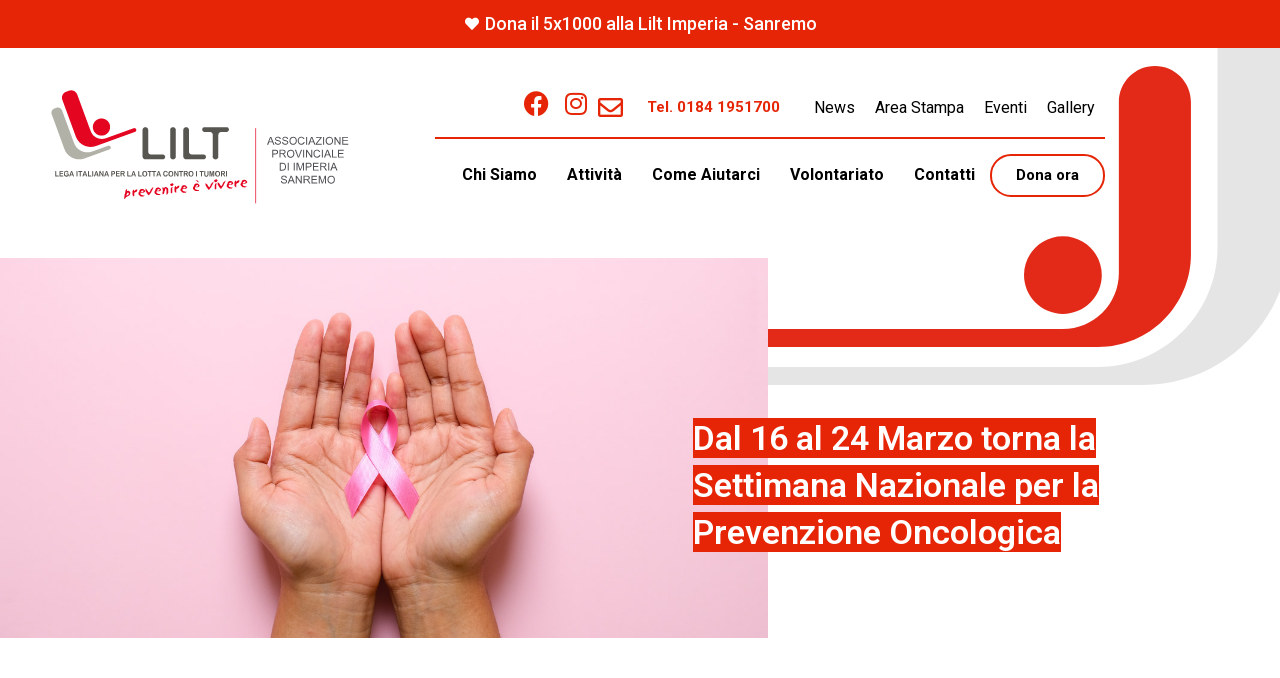

--- FILE ---
content_type: text/css
request_url: https://www.legatumorisanremo.it/wp-content/themes/hello-elementor-child/style.css?ver=6.9
body_size: 227
content:
/*
Theme Name: Hello Elementor Child
Theme URI: https://elementor.com/hello-theme/?utm_source=wp-themes&utm_campaign=theme-uri&utm_medium=wp-dash
Template: hello-elementor
Author: Elementor Team
Author URI: https://elementor.com/?utm_source=wp-themes&utm_campaign=author-uri&utm_medium=wp-dash
Description: A plain-vanilla &amp; lightweight theme for Elementor page builder
Tags: flexible-header,custom-colors,custom-menu,custom-logo,featured-images,rtl-language-support,threaded-comments,translation-ready
Version: 2.4.1.1639662727
Updated: 2021-12-16 14:52:07

*/



--- FILE ---
content_type: text/css
request_url: https://www.legatumorisanremo.it/wp-content/uploads/elementor/css/post-13.css?ver=1768463499
body_size: 2583
content:
.elementor-13 .elementor-element.elementor-element-a7cdc1e:not(.elementor-motion-effects-element-type-background), .elementor-13 .elementor-element.elementor-element-a7cdc1e > .elementor-motion-effects-container > .elementor-motion-effects-layer{background-color:var( --e-global-color-primary );}.elementor-13 .elementor-element.elementor-element-a7cdc1e{transition:background 0.3s, border 0.3s, border-radius 0.3s, box-shadow 0.3s;}.elementor-13 .elementor-element.elementor-element-a7cdc1e > .elementor-background-overlay{transition:background 0.3s, border-radius 0.3s, opacity 0.3s;}.elementor-13 .elementor-element.elementor-element-90fef74 .elementor-icon-list-icon i{color:#FFFFFF;transition:color 0.3s;}.elementor-13 .elementor-element.elementor-element-90fef74 .elementor-icon-list-icon svg{fill:#FFFFFF;transition:fill 0.3s;}.elementor-13 .elementor-element.elementor-element-90fef74{--e-icon-list-icon-size:14px;--icon-vertical-offset:0px;}.elementor-13 .elementor-element.elementor-element-90fef74 .elementor-icon-list-item > .elementor-icon-list-text, .elementor-13 .elementor-element.elementor-element-90fef74 .elementor-icon-list-item > a{font-weight:500;}.elementor-13 .elementor-element.elementor-element-90fef74 .elementor-icon-list-text{color:#FFFFFF;transition:color 0.3s;}.elementor-13 .elementor-element.elementor-element-7c4942c > .elementor-container > .elementor-column > .elementor-widget-wrap{align-content:flex-start;align-items:flex-start;}.elementor-13 .elementor-element.elementor-element-7c4942c .elementor-repeater-item-47165ea.jet-parallax-section__layout .jet-parallax-section__image{background-size:auto;}.elementor-bc-flex-widget .elementor-13 .elementor-element.elementor-element-32d148a.elementor-column .elementor-widget-wrap{align-items:center;}.elementor-13 .elementor-element.elementor-element-32d148a.elementor-column.elementor-element[data-element_type="column"] > .elementor-widget-wrap.elementor-element-populated{align-content:center;align-items:center;}.elementor-13 .elementor-element.elementor-element-32d148a.elementor-column > .elementor-widget-wrap{justify-content:flex-end;}.elementor-13 .elementor-element.elementor-element-32d148a > .elementor-element-populated{margin:0px 0px 0px 0px;--e-column-margin-right:0px;--e-column-margin-left:0px;padding:0px 0px 0px 0px;}.elementor-13 .elementor-element.elementor-element-6bdcfae{--grid-template-columns:repeat(0, auto);width:auto;max-width:auto;--grid-column-gap:10px;--grid-row-gap:0px;}.elementor-13 .elementor-element.elementor-element-6bdcfae .elementor-widget-container{text-align:center;}.elementor-13 .elementor-element.elementor-element-6bdcfae > .elementor-widget-container{margin:0px 10px 0px 0px;padding:0px 0px 0px 0px;}.elementor-13 .elementor-element.elementor-element-6bdcfae .elementor-social-icon{background-color:var( --e-global-color-ed459ed );--icon-padding:0em;}.elementor-13 .elementor-element.elementor-element-6bdcfae .elementor-social-icon i{color:var( --e-global-color-primary );}.elementor-13 .elementor-element.elementor-element-6bdcfae .elementor-social-icon svg{fill:var( --e-global-color-primary );}.elementor-13 .elementor-element.elementor-element-49fdfa6{width:auto;max-width:auto;}.elementor-13 .elementor-element.elementor-element-49fdfa6 > .elementor-widget-container{margin:0px 0px -7px 0px;padding:0px 0px 0px 0px;}.elementor-13 .elementor-element.elementor-element-49fdfa6 .elementor-icon-wrapper{text-align:center;}.elementor-13 .elementor-element.elementor-element-49fdfa6.elementor-view-stacked .elementor-icon{background-color:var( --e-global-color-accent );}.elementor-13 .elementor-element.elementor-element-49fdfa6.elementor-view-framed .elementor-icon, .elementor-13 .elementor-element.elementor-element-49fdfa6.elementor-view-default .elementor-icon{color:var( --e-global-color-accent );border-color:var( --e-global-color-accent );}.elementor-13 .elementor-element.elementor-element-49fdfa6.elementor-view-framed .elementor-icon, .elementor-13 .elementor-element.elementor-element-49fdfa6.elementor-view-default .elementor-icon svg{fill:var( --e-global-color-accent );}.elementor-13 .elementor-element.elementor-element-49fdfa6 .elementor-icon{font-size:25px;}.elementor-13 .elementor-element.elementor-element-49fdfa6 .elementor-icon svg{height:25px;}.elementor-13 .elementor-element.elementor-element-9537b8a{width:auto;max-width:auto;}.elementor-13 .elementor-element.elementor-element-9537b8a .elementor-button{font-family:var( --e-global-typography-accent-font-family ), Sans-serif;font-weight:var( --e-global-typography-accent-font-weight );fill:var( --e-global-color-accent );color:var( --e-global-color-accent );border-style:solid;border-width:0px 0px 0px 0px;}.elementor-13 .elementor-element.elementor-element-cefdbc7{width:auto;max-width:auto;z-index:5;}.elementor-13 .elementor-element.elementor-element-cefdbc7 > .elementor-widget-container{margin:0px 0px 0px 0px;padding:0px 0px 0px 0px;}.elementor-13 .elementor-element.elementor-element-cefdbc7 .elementor-menu-toggle{margin:0 auto;}.elementor-13 .elementor-element.elementor-element-cefdbc7 .elementor-nav-menu .elementor-item{font-family:"Roboto", Sans-serif;font-size:16px;font-weight:400;line-height:1.6em;}.elementor-13 .elementor-element.elementor-element-cefdbc7 .elementor-nav-menu--main .elementor-item{color:var( --e-global-color-text );fill:var( --e-global-color-text );padding-left:10px;padding-right:10px;padding-top:0px;padding-bottom:0px;}.elementor-13 .elementor-element.elementor-element-cefdbc7 .e--pointer-framed .elementor-item:before{border-width:0px;}.elementor-13 .elementor-element.elementor-element-cefdbc7 .e--pointer-framed.e--animation-draw .elementor-item:before{border-width:0 0 0px 0px;}.elementor-13 .elementor-element.elementor-element-cefdbc7 .e--pointer-framed.e--animation-draw .elementor-item:after{border-width:0px 0px 0 0;}.elementor-13 .elementor-element.elementor-element-cefdbc7 .e--pointer-framed.e--animation-corners .elementor-item:before{border-width:0px 0 0 0px;}.elementor-13 .elementor-element.elementor-element-cefdbc7 .e--pointer-framed.e--animation-corners .elementor-item:after{border-width:0 0px 0px 0;}.elementor-13 .elementor-element.elementor-element-cefdbc7 .e--pointer-underline .elementor-item:after,
					 .elementor-13 .elementor-element.elementor-element-cefdbc7 .e--pointer-overline .elementor-item:before,
					 .elementor-13 .elementor-element.elementor-element-cefdbc7 .e--pointer-double-line .elementor-item:before,
					 .elementor-13 .elementor-element.elementor-element-cefdbc7 .e--pointer-double-line .elementor-item:after{height:0px;}.elementor-13 .elementor-element.elementor-element-cefdbc7 .elementor-nav-menu--dropdown a, .elementor-13 .elementor-element.elementor-element-cefdbc7 .elementor-menu-toggle{color:var( --e-global-color-text );fill:var( --e-global-color-text );}.elementor-13 .elementor-element.elementor-element-cefdbc7 .elementor-nav-menu--dropdown{background-color:#FFFFFF;}.elementor-13 .elementor-element.elementor-element-cefdbc7 .elementor-nav-menu--dropdown a:hover,
					.elementor-13 .elementor-element.elementor-element-cefdbc7 .elementor-nav-menu--dropdown a:focus,
					.elementor-13 .elementor-element.elementor-element-cefdbc7 .elementor-nav-menu--dropdown a.elementor-item-active,
					.elementor-13 .elementor-element.elementor-element-cefdbc7 .elementor-nav-menu--dropdown a.highlighted,
					.elementor-13 .elementor-element.elementor-element-cefdbc7 .elementor-menu-toggle:hover,
					.elementor-13 .elementor-element.elementor-element-cefdbc7 .elementor-menu-toggle:focus{color:#302F2F;}.elementor-13 .elementor-element.elementor-element-cefdbc7 .elementor-nav-menu--dropdown a:hover,
					.elementor-13 .elementor-element.elementor-element-cefdbc7 .elementor-nav-menu--dropdown a:focus,
					.elementor-13 .elementor-element.elementor-element-cefdbc7 .elementor-nav-menu--dropdown a.elementor-item-active,
					.elementor-13 .elementor-element.elementor-element-cefdbc7 .elementor-nav-menu--dropdown a.highlighted{background-color:#E6E6E600;}.elementor-13 .elementor-element.elementor-element-cefdbc7 .elementor-nav-menu--dropdown .elementor-item, .elementor-13 .elementor-element.elementor-element-cefdbc7 .elementor-nav-menu--dropdown  .elementor-sub-item{font-family:"Roboto", Sans-serif;font-size:14px;font-weight:400;}.elementor-13 .elementor-element.elementor-element-cefdbc7 .elementor-nav-menu--main .elementor-nav-menu--dropdown, .elementor-13 .elementor-element.elementor-element-cefdbc7 .elementor-nav-menu__container.elementor-nav-menu--dropdown{box-shadow:0px 0px 10px 0px rgba(0, 0, 0, 0.23);}.elementor-13 .elementor-element.elementor-element-cefdbc7 .elementor-nav-menu--dropdown a{padding-left:0px;padding-right:0px;padding-top:5px;padding-bottom:5px;}.elementor-13 .elementor-element.elementor-element-cefdbc7 .elementor-nav-menu--main > .elementor-nav-menu > li > .elementor-nav-menu--dropdown, .elementor-13 .elementor-element.elementor-element-cefdbc7 .elementor-nav-menu__container.elementor-nav-menu--dropdown{margin-top:10px !important;}.elementor-13 .elementor-element.elementor-element-0bf26a9{--divider-border-style:solid;--divider-color:var( --e-global-color-accent );--divider-border-width:1.9px;}.elementor-13 .elementor-element.elementor-element-0bf26a9 > .elementor-widget-container{margin:0px 0px -15px 0px;padding:0px 0px 0px 0px;}.elementor-13 .elementor-element.elementor-element-0bf26a9 .elementor-divider-separator{width:670px;margin:0 auto;margin-right:0;}.elementor-13 .elementor-element.elementor-element-0bf26a9 .elementor-divider{text-align:right;padding-block-start:10px;padding-block-end:10px;}.elementor-13 .elementor-element.elementor-element-2da8b1a{width:auto;max-width:auto;}.elementor-13 .elementor-element.elementor-element-2da8b1a > .elementor-widget-container{margin:0px 0px 0px 0px;padding:0px 0px 0px 0px;}.elementor-13 .elementor-element.elementor-element-2da8b1a .elementor-menu-toggle{margin:0 auto;}.elementor-13 .elementor-element.elementor-element-2da8b1a .elementor-nav-menu .elementor-item{font-family:"Roboto", Sans-serif;font-size:16px;font-weight:700;}.elementor-13 .elementor-element.elementor-element-2da8b1a .elementor-nav-menu--main .elementor-item{color:var( --e-global-color-text );fill:var( --e-global-color-text );padding-left:15px;padding-right:15px;padding-top:0px;padding-bottom:0px;}.elementor-13 .elementor-element.elementor-element-2da8b1a .elementor-nav-menu--main .elementor-item.elementor-item-active{color:var( --e-global-color-accent );}.elementor-13 .elementor-element.elementor-element-2da8b1a .e--pointer-framed .elementor-item:before{border-width:0px;}.elementor-13 .elementor-element.elementor-element-2da8b1a .e--pointer-framed.e--animation-draw .elementor-item:before{border-width:0 0 0px 0px;}.elementor-13 .elementor-element.elementor-element-2da8b1a .e--pointer-framed.e--animation-draw .elementor-item:after{border-width:0px 0px 0 0;}.elementor-13 .elementor-element.elementor-element-2da8b1a .e--pointer-framed.e--animation-corners .elementor-item:before{border-width:0px 0 0 0px;}.elementor-13 .elementor-element.elementor-element-2da8b1a .e--pointer-framed.e--animation-corners .elementor-item:after{border-width:0 0px 0px 0;}.elementor-13 .elementor-element.elementor-element-2da8b1a .e--pointer-underline .elementor-item:after,
					 .elementor-13 .elementor-element.elementor-element-2da8b1a .e--pointer-overline .elementor-item:before,
					 .elementor-13 .elementor-element.elementor-element-2da8b1a .e--pointer-double-line .elementor-item:before,
					 .elementor-13 .elementor-element.elementor-element-2da8b1a .e--pointer-double-line .elementor-item:after{height:0px;}.elementor-13 .elementor-element.elementor-element-2da8b1a .elementor-nav-menu--dropdown a, .elementor-13 .elementor-element.elementor-element-2da8b1a .elementor-menu-toggle{color:var( --e-global-color-text );fill:var( --e-global-color-text );}.elementor-13 .elementor-element.elementor-element-2da8b1a .elementor-nav-menu--dropdown{background-color:#FFFFFF;}.elementor-13 .elementor-element.elementor-element-2da8b1a .elementor-nav-menu--dropdown a:hover,
					.elementor-13 .elementor-element.elementor-element-2da8b1a .elementor-nav-menu--dropdown a:focus,
					.elementor-13 .elementor-element.elementor-element-2da8b1a .elementor-nav-menu--dropdown a.elementor-item-active,
					.elementor-13 .elementor-element.elementor-element-2da8b1a .elementor-nav-menu--dropdown a.highlighted,
					.elementor-13 .elementor-element.elementor-element-2da8b1a .elementor-menu-toggle:hover,
					.elementor-13 .elementor-element.elementor-element-2da8b1a .elementor-menu-toggle:focus{color:var( --e-global-color-primary );}.elementor-13 .elementor-element.elementor-element-2da8b1a .elementor-nav-menu--dropdown a:hover,
					.elementor-13 .elementor-element.elementor-element-2da8b1a .elementor-nav-menu--dropdown a:focus,
					.elementor-13 .elementor-element.elementor-element-2da8b1a .elementor-nav-menu--dropdown a.elementor-item-active,
					.elementor-13 .elementor-element.elementor-element-2da8b1a .elementor-nav-menu--dropdown a.highlighted{background-color:var( --e-global-color-ed459ed );}.elementor-13 .elementor-element.elementor-element-2da8b1a .elementor-nav-menu--dropdown a.elementor-item-active{color:var( --e-global-color-primary );background-color:var( --e-global-color-ed459ed );}.elementor-13 .elementor-element.elementor-element-2da8b1a .elementor-nav-menu--dropdown .elementor-item, .elementor-13 .elementor-element.elementor-element-2da8b1a .elementor-nav-menu--dropdown  .elementor-sub-item{font-family:var( --e-global-typography-primary-font-family ), Sans-serif;font-weight:var( --e-global-typography-primary-font-weight );}.elementor-13 .elementor-element.elementor-element-2da8b1a .elementor-nav-menu--main .elementor-nav-menu--dropdown, .elementor-13 .elementor-element.elementor-element-2da8b1a .elementor-nav-menu__container.elementor-nav-menu--dropdown{box-shadow:0px 0px 10px 0px rgba(0, 0, 0, 0.21);}.elementor-13 .elementor-element.elementor-element-2da8b1a .elementor-nav-menu--dropdown a{padding-left:5px;padding-right:5px;padding-top:5px;padding-bottom:5px;}.elementor-13 .elementor-element.elementor-element-2da8b1a .elementor-nav-menu--main > .elementor-nav-menu > li > .elementor-nav-menu--dropdown, .elementor-13 .elementor-element.elementor-element-2da8b1a .elementor-nav-menu__container.elementor-nav-menu--dropdown{margin-top:16px !important;}.elementor-13 .elementor-element.elementor-element-ce57f47{width:auto;max-width:auto;}.elementor-13 .elementor-element.elementor-element-ce57f47 .elementor-button{font-family:var( --e-global-typography-accent-font-family ), Sans-serif;font-weight:var( --e-global-typography-accent-font-weight );}.elementor-13 .elementor-element.elementor-element-3c13d13 .jet-mobile-menu__toggle{background-color:var( --e-global-color-accent );border-style:solid;border-color:var( --e-global-color-af814ef );padding:15px 12px 15px 12px;border-radius:40px 40px 40px 40px;}.elementor-13 .elementor-element.elementor-element-3c13d13{z-index:2;}.elementor-13 .elementor-element.elementor-element-3c13d13 .jet-mobile-menu__container .jet-mobile-menu__controls{padding:50px 0px 10px 0px;}.elementor-13 .elementor-element.elementor-element-3c13d13 .jet-mobile-menu__container .jet-mobile-menu__back i{color:var( --e-global-color-secondary );}.elementor-13 .elementor-element.elementor-element-3c13d13 .jet-mobile-menu__container .jet-mobile-menu__back svg{color:var( --e-global-color-secondary );}.elementor-13 .elementor-element.elementor-element-3c13d13 .jet-mobile-menu__breadcrumbs .breadcrumb-label{color:var( --e-global-color-primary );font-family:var( --e-global-typography-primary-font-family ), Sans-serif;font-weight:var( --e-global-typography-primary-font-weight );}.elementor-13 .elementor-element.elementor-element-3c13d13 .jet-mobile-menu__container{z-index:999;}.elementor-13 .elementor-element.elementor-element-3c13d13 .jet-mobile-menu-widget .jet-mobile-menu-cover{z-index:calc(999-1);}.elementor-13 .elementor-element.elementor-element-3c13d13 .jet-mobile-menu__item .jet-menu-icon{align-self:center;justify-content:center;}.elementor-13 .elementor-element.elementor-element-3c13d13 .jet-mobile-menu__item .jet-menu-label{font-family:"Roboto", Sans-serif;font-weight:500;color:var( --e-global-color-text );}.elementor-13 .elementor-element.elementor-element-3c13d13 .jet-mobile-menu__item{padding:5px 0px 0px 0px;}.elementor-13 .elementor-element.elementor-element-3c13d13 .jet-mobile-menu__item .jet-menu-badge{align-self:flex-start;}.elementor-13 .elementor-element.elementor-element-3c13d13 .jet-mobile-menu__item .jet-dropdown-arrow{color:var( --e-global-color-primary );}.elementor-13 .elementor-element.elementor-element-f7b7268 .elementor-button{background-color:#FFFFFF;font-family:var( --e-global-typography-accent-font-family ), Sans-serif;font-weight:var( --e-global-typography-accent-font-weight );}.elementor-13 .elementor-element.elementor-element-f7b7268{width:auto;max-width:auto;bottom:0px;}.elementor-13 .elementor-element.elementor-element-f7b7268 > .elementor-widget-container{background-color:var( --e-global-color-af814ef );border-style:solid;border-color:var( --e-global-color-af814ef );}body:not(.rtl) .elementor-13 .elementor-element.elementor-element-f7b7268{left:0px;}body.rtl .elementor-13 .elementor-element.elementor-element-f7b7268{right:0px;}.elementor-13 .elementor-element.elementor-element-5d453ab{width:auto;max-width:auto;top:0px;z-index:3;text-align:left;}body:not(.rtl) .elementor-13 .elementor-element.elementor-element-5d453ab{left:0px;}body.rtl .elementor-13 .elementor-element.elementor-element-5d453ab{right:0px;}.elementor-13 .elementor-element.elementor-element-5d453ab img{width:300px;max-width:300px;}.elementor-13 .elementor-element.elementor-element-aea2259{--spacer-size:50px;bottom:0px;}.elementor-13 .elementor-element.elementor-element-aea2259 > .elementor-widget-container{background-color:transparent;background-image:linear-gradient(180deg, var( --e-global-color-ed459ed ) 0%, #FFFFFF 100%);}body:not(.rtl) .elementor-13 .elementor-element.elementor-element-aea2259{left:0px;}body.rtl .elementor-13 .elementor-element.elementor-element-aea2259{right:0px;}.elementor-13 .elementor-element.elementor-element-9e3844a .elementor-button{background-color:var( --e-global-color-primary );font-family:"Arial", Sans-serif;font-weight:600;text-transform:uppercase;fill:#FFFFFF;color:#FFFFFF;}.elementor-13 .elementor-element.elementor-element-9e3844a{width:var( --container-widget-width, 330px );max-width:330px;--container-widget-width:330px;--container-widget-flex-grow:0;bottom:-130px;}body:not(.rtl) .elementor-13 .elementor-element.elementor-element-9e3844a{right:-90px;}body.rtl .elementor-13 .elementor-element.elementor-element-9e3844a{left:-90px;}.elementor-13 .elementor-element.elementor-element-7c4942c:not(.elementor-motion-effects-element-type-background), .elementor-13 .elementor-element.elementor-element-7c4942c > .elementor-motion-effects-container > .elementor-motion-effects-layer{background-image:url("https://www.legatumorisanremo.it/wp-content/uploads/2022/01/sfondo-logo.svg");background-position:102% -55px;background-repeat:no-repeat;background-size:800px auto;}.elementor-13 .elementor-element.elementor-element-7c4942c > .elementor-container{max-width:1340px;min-height:300px;}.elementor-13 .elementor-element.elementor-element-7c4942c{transition:background 0.3s, border 0.3s, border-radius 0.3s, box-shadow 0.3s;margin-top:0px;margin-bottom:-150px;padding:40px 175px 20px 50px;}.elementor-13 .elementor-element.elementor-element-7c4942c > .elementor-background-overlay{transition:background 0.3s, border-radius 0.3s, opacity 0.3s;}.elementor-theme-builder-content-area{height:400px;}.elementor-location-header:before, .elementor-location-footer:before{content:"";display:table;clear:both;}@media(max-width:1230px){.elementor-13 .elementor-element.elementor-element-9537b8a .elementor-button{padding:0px 10px 0px 15px;}.elementor-13 .elementor-element.elementor-element-cefdbc7 .elementor-nav-menu--dropdown .elementor-item, .elementor-13 .elementor-element.elementor-element-cefdbc7 .elementor-nav-menu--dropdown  .elementor-sub-item{font-size:17px;}.elementor-13 .elementor-element.elementor-element-0bf26a9 > .elementor-widget-container{margin:0px 0px -20px 0px;}.elementor-13 .elementor-element.elementor-element-0bf26a9 .elementor-divider-separator{width:200px;}.elementor-13 .elementor-element.elementor-element-ce57f47 > .elementor-widget-container{margin:-20px 10px 0px 0px;padding:0px 0px 0px 0px;}.elementor-13 .elementor-element.elementor-element-3c13d13{width:auto;max-width:auto;}.elementor-13 .elementor-element.elementor-element-5d453ab{top:-10px;}.elementor-13 .elementor-element.elementor-element-5d453ab img{width:250px;}.elementor-13 .elementor-element.elementor-element-7c4942c:not(.elementor-motion-effects-element-type-background), .elementor-13 .elementor-element.elementor-element-7c4942c > .elementor-motion-effects-container > .elementor-motion-effects-layer{background-image:url("https://www.legatumorisanremo.it/wp-content/uploads/2022/01/sfondo-logo.svg");background-position:100% 100%;background-size:600px auto;}.elementor-13 .elementor-element.elementor-element-7c4942c > .elementor-container{min-height:225px;}.elementor-13 .elementor-element.elementor-element-7c4942c{margin-top:0px;margin-bottom:-100px;}}@media(max-width:767px){.elementor-bc-flex-widget .elementor-13 .elementor-element.elementor-element-32d148a.elementor-column .elementor-widget-wrap{align-items:center;}.elementor-13 .elementor-element.elementor-element-32d148a.elementor-column.elementor-element[data-element_type="column"] > .elementor-widget-wrap.elementor-element-populated{align-content:center;align-items:center;}.elementor-13 .elementor-element.elementor-element-32d148a.elementor-column > .elementor-widget-wrap{justify-content:flex-end;}.elementor-13 .elementor-element.elementor-element-32d148a > .elementor-element-populated{margin:0px 0px 0px 0px;--e-column-margin-right:0px;--e-column-margin-left:0px;padding:0px 15px 0px 0px;}.elementor-13 .elementor-element.elementor-element-6bdcfae > .elementor-widget-container{margin:0px 10px 0px 10px;}.elementor-13 .elementor-element.elementor-element-6bdcfae{--grid-column-gap:10px;}.elementor-13 .elementor-element.elementor-element-49fdfa6 > .elementor-widget-container{margin:7px 0px -2px 5px;}.elementor-13 .elementor-element.elementor-element-cefdbc7 .elementor-nav-menu--dropdown .elementor-item, .elementor-13 .elementor-element.elementor-element-cefdbc7 .elementor-nav-menu--dropdown  .elementor-sub-item{font-size:16px;}.elementor-13 .elementor-element.elementor-element-0bf26a9 > .elementor-widget-container{margin:0px 0px -15px 0px;padding:0px 0px 0px 0px;}.elementor-13 .elementor-element.elementor-element-0bf26a9 .elementor-divider{padding-block-start:0px;padding-block-end:0px;}.elementor-13 .elementor-element.elementor-element-2da8b1a > .elementor-widget-container{margin:0px 0px 0px 0px;padding:0px 0px 0px 0px;}.elementor-13 .elementor-element.elementor-element-ce57f47 > .elementor-widget-container{margin:-5px 15px 0px 0px;padding:0px 0px 0px 0px;}.elementor-13 .elementor-element.elementor-element-3c13d13{width:auto;max-width:auto;z-index:5;}.elementor-13 .elementor-element.elementor-element-3c13d13 > .elementor-widget-container{margin:22px 0px 0px 0px;padding:0px 0px 0px 0px;}.elementor-13 .elementor-element.elementor-element-3c13d13 .jet-mobile-menu__toggle{border-width:5px 5px 5px 5px;}.elementor-13 .elementor-element.elementor-element-3c13d13 .jet-mobile-menu__container .jet-mobile-menu__back i{font-size:26px;}.elementor-13 .elementor-element.elementor-element-3c13d13 .jet-mobile-menu__container .jet-mobile-menu__back svg{width:26px;}.elementor-13 .elementor-element.elementor-element-3c13d13 .jet-mobile-menu__container{width:100%;}.elementor-13 .elementor-element.elementor-element-3c13d13 .jet-mobile-menu__item .jet-menu-label{font-size:16px;}.elementor-13 .elementor-element.elementor-element-3c13d13 .jet-mobile-menu__item .jet-dropdown-arrow i{font-size:24px;}.elementor-13 .elementor-element.elementor-element-3c13d13 .jet-mobile-menu__item .jet-dropdown-arrow svg{width:24px;}.elementor-13 .elementor-element.elementor-element-f7b7268{width:auto;max-width:auto;bottom:20px;z-index:5;}.elementor-13 .elementor-element.elementor-element-f7b7268 > .elementor-widget-container{margin:0% 50% 0% -50%;padding:0px 0px 0px 0px;border-width:5px 5px 5px 5px;border-radius:50px 50px 50px 50px;}body:not(.rtl) .elementor-13 .elementor-element.elementor-element-f7b7268{left:50%;}body.rtl .elementor-13 .elementor-element.elementor-element-f7b7268{right:50%;}.elementor-13 .elementor-element.elementor-element-5d453ab > .elementor-widget-container{margin:0px 0px 0px 0px;padding:0px 0px 0px 0px;}body:not(.rtl) .elementor-13 .elementor-element.elementor-element-5d453ab{left:15px;}body.rtl .elementor-13 .elementor-element.elementor-element-5d453ab{right:15px;}.elementor-13 .elementor-element.elementor-element-5d453ab{top:10px;z-index:5;}.elementor-13 .elementor-element.elementor-element-5d453ab img{width:200px;}.elementor-13 .elementor-element.elementor-element-aea2259{--spacer-size:100px;width:100%;max-width:100%;z-index:4;}.elementor-13 .elementor-element.elementor-element-7c4942c:not(.elementor-motion-effects-element-type-background), .elementor-13 .elementor-element.elementor-element-7c4942c > .elementor-motion-effects-container > .elementor-motion-effects-layer{background-image:url("https://www.legatumorisanremo.it/wp-content/uploads/2022/01/sfondo-logo.svg");background-position:110% -5%;background-size:0px auto;}.elementor-13 .elementor-element.elementor-element-7c4942c > .elementor-container{min-height:100px;}.elementor-13 .elementor-element.elementor-element-7c4942c{margin-top:0px;margin-bottom:0px;padding:0px 0px 0px 0px;}}/* Start custom CSS for nav-menu, class: .elementor-element-cefdbc7 */.elementor-13 .elementor-element.elementor-element-cefdbc7 ul.sub-menu  { padding:15px 20px 15px 10px; }/* End custom CSS */
/* Start custom CSS for nav-menu, class: .elementor-element-2da8b1a */.elementor-13 .elementor-element.elementor-element-2da8b1a ul.sub-menu  { padding:15px 15px 15px 10px; }/* End custom CSS */
/* Start custom CSS for jet-mobile-menu, class: .elementor-element-3c13d13 */.elementor-13 .elementor-element.elementor-element-3c13d13 div.jet-mobile-menu__breadcrumbs { border-bottom:solid red 1px; margin:40px 0px 5px 0px; padding-bottom:15px;}
.elementor-13 .elementor-element.elementor-element-3c13d13 div.jet-mobile-menu__back i { position:absolute; top:40px; right:30px;}/* End custom CSS */
/* Start custom CSS for nav-menu, class: .elementor-element-cefdbc7 */.elementor-13 .elementor-element.elementor-element-cefdbc7 ul.sub-menu  { padding:15px 20px 15px 10px; }/* End custom CSS */
/* Start custom CSS for nav-menu, class: .elementor-element-2da8b1a */.elementor-13 .elementor-element.elementor-element-2da8b1a ul.sub-menu  { padding:15px 15px 15px 10px; }/* End custom CSS */
/* Start custom CSS for jet-mobile-menu, class: .elementor-element-3c13d13 */.elementor-13 .elementor-element.elementor-element-3c13d13 div.jet-mobile-menu__breadcrumbs { border-bottom:solid red 1px; margin:40px 0px 5px 0px; padding-bottom:15px;}
.elementor-13 .elementor-element.elementor-element-3c13d13 div.jet-mobile-menu__back i { position:absolute; top:40px; right:30px;}/* End custom CSS */

--- FILE ---
content_type: application/x-javascript; charset=utf-8
request_url: https://consent.cookiebot.com/98e1c949-2a1c-4e07-85ed-32ea76039934/cc.js?renew=false&referer=www.legatumorisanremo.it&dnt=false&init=false
body_size: 220
content:
if(console){var cookiedomainwarning='Error: The domain WWW.LEGATUMORISANREMO.IT is not authorized to show the cookie banner for domain group ID 98e1c949-2a1c-4e07-85ed-32ea76039934. Please add it to the domain group in the Cookiebot Manager to authorize the domain.';if(typeof console.warn === 'function'){console.warn(cookiedomainwarning)}else{console.log(cookiedomainwarning)}};